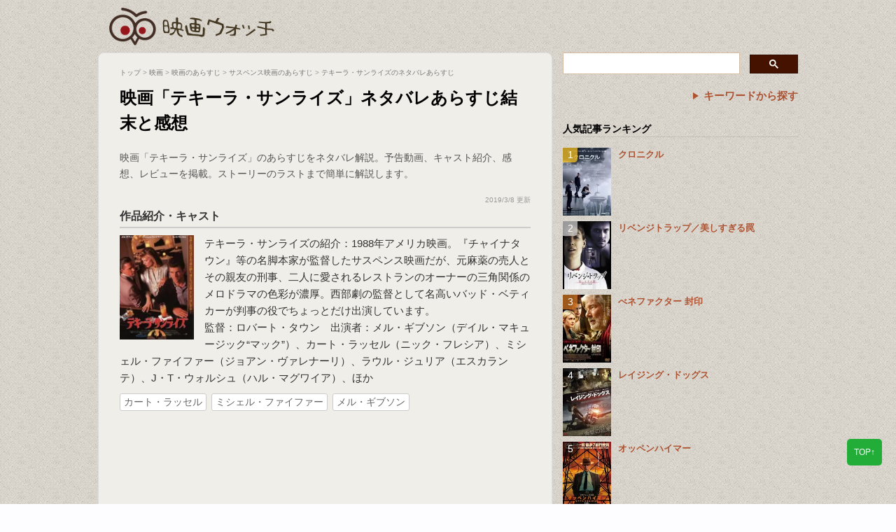

--- FILE ---
content_type: text/html; charset=utf-8
request_url: https://www.google.com/recaptcha/api2/aframe
body_size: 114
content:
<!DOCTYPE HTML><html><head><meta http-equiv="content-type" content="text/html; charset=UTF-8"></head><body><script nonce="slUjXolJ3OS-rg-SvGKb_Q">/** Anti-fraud and anti-abuse applications only. See google.com/recaptcha */ try{var clients={'sodar':'https://pagead2.googlesyndication.com/pagead/sodar?'};window.addEventListener("message",function(a){try{if(a.source===window.parent){var b=JSON.parse(a.data);var c=clients[b['id']];if(c){var d=document.createElement('img');d.src=c+b['params']+'&rc='+(localStorage.getItem("rc::a")?sessionStorage.getItem("rc::b"):"");window.document.body.appendChild(d);sessionStorage.setItem("rc::e",parseInt(sessionStorage.getItem("rc::e")||0)+1);localStorage.setItem("rc::h",'1768783139103');}}}catch(b){}});window.parent.postMessage("_grecaptcha_ready", "*");}catch(b){}</script></body></html>